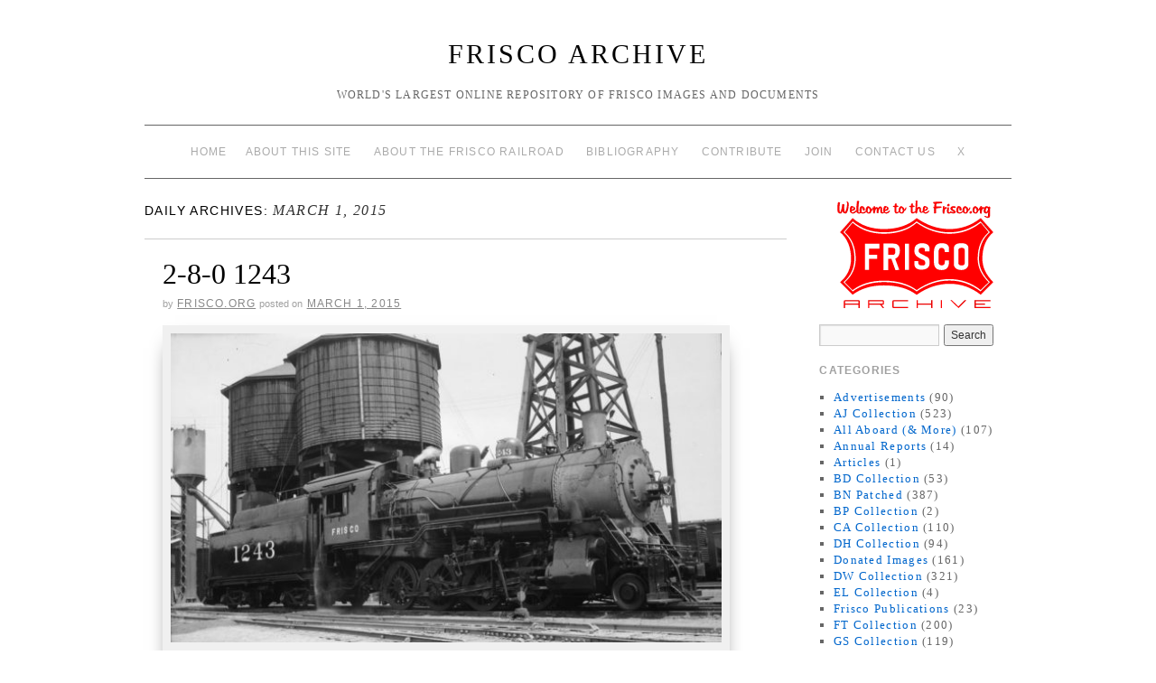

--- FILE ---
content_type: text/html; charset=UTF-8
request_url: https://frisco.org/mainline/2015/03/01/
body_size: 10950
content:
<!doctype html>
<!--[if lt IE 7]> <html class="no-js ie6 lt-ie9 lt-ie8 lt-ie7" lang="en-US"> <![endif]-->
<!--[if IE 7]>    <html class="no-js ie7 lt-ie9 lt-ie8" lang="en-US"> <![endif]-->
<!--[if IE 8]>    <html class="no-js ie8 lt-ie9" lang="en-US"> <![endif]-->
<!--[if gt IE 8]><!--> <html class="no-js" lang="en-US"> <!--<![endif]-->
	<head>
		<meta charset="UTF-8" />
		<meta http-equiv="X-UA-Compatible" content="IE=edge,chrome=1">
		<meta name="viewport" content="width=device-width">
		<title>01 &raquo; March &raquo; 2015 &raquo; Frisco Archive</title>
		<link rel="profile" href="http://gmpg.org/xfn/11" />
		<link rel="pingback" href="https://frisco.org/mainline/xmlrpc.php" />
		<style type="text/css"> #wrapper { max-width: 960px !important;} </style>
		<link rel='dns-prefetch' href='//s.w.org' />
<link rel="alternate" type="application/rss+xml" title="Frisco Archive &raquo; Feed" href="https://frisco.org/mainline/feed/" />
<link rel="alternate" type="application/rss+xml" title="Frisco Archive &raquo; Comments Feed" href="https://frisco.org/mainline/comments/feed/" />
<!-- This site uses the Google Analytics by ExactMetrics plugin v6.3.0 - Using Analytics tracking - https://www.exactmetrics.com/ -->
<script type="text/javascript" data-cfasync="false">
    (window.gaDevIds=window.gaDevIds||[]).push("dNDMyYj");
	var em_version         = '6.3.0';
	var em_track_user      = true;
	var em_no_track_reason = '';
	
	var disableStr = 'ga-disable-UA-53296406-1';

	/* Function to detect opted out users */
	function __gaTrackerIsOptedOut() {
		return document.cookie.indexOf(disableStr + '=true') > -1;
	}

	/* Disable tracking if the opt-out cookie exists. */
	if ( __gaTrackerIsOptedOut() ) {
		window[disableStr] = true;
	}

	/* Opt-out function */
	function __gaTrackerOptout() {
	  document.cookie = disableStr + '=true; expires=Thu, 31 Dec 2099 23:59:59 UTC; path=/';
	  window[disableStr] = true;
	}

	if ( 'undefined' === typeof gaOptout ) {
		function gaOptout() {
			__gaTrackerOptout();
		}
	}
	
	if ( em_track_user ) {
		(function(i,s,o,g,r,a,m){i['GoogleAnalyticsObject']=r;i[r]=i[r]||function(){
			(i[r].q=i[r].q||[]).push(arguments)},i[r].l=1*new Date();a=s.createElement(o),
			m=s.getElementsByTagName(o)[0];a.async=1;a.src=g;m.parentNode.insertBefore(a,m)
		})(window,document,'script','//www.google-analytics.com/analytics.js','__gaTracker');

window.ga = __gaTracker;		__gaTracker('create', 'UA-53296406-1', 'auto');
		__gaTracker('set', 'forceSSL', true);
		__gaTracker('send','pageview');
		__gaTracker( function() { window.ga = __gaTracker; } );
	} else {
		console.log( "" );
		(function() {
			/* https://developers.google.com/analytics/devguides/collection/analyticsjs/ */
			var noopfn = function() {
				return null;
			};
			var noopnullfn = function() {
				return null;
			};
			var Tracker = function() {
				return null;
			};
			var p = Tracker.prototype;
			p.get = noopfn;
			p.set = noopfn;
			p.send = noopfn;
			var __gaTracker = function() {
				var len = arguments.length;
				if ( len === 0 ) {
					return;
				}
				var f = arguments[len-1];
				if ( typeof f !== 'object' || f === null || typeof f.hitCallback !== 'function' ) {
					console.log( 'Not running function __gaTracker(' + arguments[0] + " ....) because you are not being tracked. " + em_no_track_reason );
					return;
				}
				try {
					f.hitCallback();
				} catch (ex) {

				}
			};
			__gaTracker.create = function() {
				return new Tracker();
			};
			__gaTracker.getByName = noopnullfn;
			__gaTracker.getAll = function() {
				return [];
			};
			__gaTracker.remove = noopfn;
			window['__gaTracker'] = __gaTracker;
			window.ga = __gaTracker;		})();
		}
</script>
<!-- / Google Analytics by ExactMetrics -->
		<script type="text/javascript">
			window._wpemojiSettings = {"baseUrl":"https:\/\/s.w.org\/images\/core\/emoji\/11.2.0\/72x72\/","ext":".png","svgUrl":"https:\/\/s.w.org\/images\/core\/emoji\/11.2.0\/svg\/","svgExt":".svg","source":{"concatemoji":"https:\/\/frisco.org\/mainline\/wp-includes\/js\/wp-emoji-release.min.js?ver=5.1.19"}};
			!function(e,a,t){var n,r,o,i=a.createElement("canvas"),p=i.getContext&&i.getContext("2d");function s(e,t){var a=String.fromCharCode;p.clearRect(0,0,i.width,i.height),p.fillText(a.apply(this,e),0,0);e=i.toDataURL();return p.clearRect(0,0,i.width,i.height),p.fillText(a.apply(this,t),0,0),e===i.toDataURL()}function c(e){var t=a.createElement("script");t.src=e,t.defer=t.type="text/javascript",a.getElementsByTagName("head")[0].appendChild(t)}for(o=Array("flag","emoji"),t.supports={everything:!0,everythingExceptFlag:!0},r=0;r<o.length;r++)t.supports[o[r]]=function(e){if(!p||!p.fillText)return!1;switch(p.textBaseline="top",p.font="600 32px Arial",e){case"flag":return s([55356,56826,55356,56819],[55356,56826,8203,55356,56819])?!1:!s([55356,57332,56128,56423,56128,56418,56128,56421,56128,56430,56128,56423,56128,56447],[55356,57332,8203,56128,56423,8203,56128,56418,8203,56128,56421,8203,56128,56430,8203,56128,56423,8203,56128,56447]);case"emoji":return!s([55358,56760,9792,65039],[55358,56760,8203,9792,65039])}return!1}(o[r]),t.supports.everything=t.supports.everything&&t.supports[o[r]],"flag"!==o[r]&&(t.supports.everythingExceptFlag=t.supports.everythingExceptFlag&&t.supports[o[r]]);t.supports.everythingExceptFlag=t.supports.everythingExceptFlag&&!t.supports.flag,t.DOMReady=!1,t.readyCallback=function(){t.DOMReady=!0},t.supports.everything||(n=function(){t.readyCallback()},a.addEventListener?(a.addEventListener("DOMContentLoaded",n,!1),e.addEventListener("load",n,!1)):(e.attachEvent("onload",n),a.attachEvent("onreadystatechange",function(){"complete"===a.readyState&&t.readyCallback()})),(n=t.source||{}).concatemoji?c(n.concatemoji):n.wpemoji&&n.twemoji&&(c(n.twemoji),c(n.wpemoji)))}(window,document,window._wpemojiSettings);
		</script>
		<style type="text/css">
img.wp-smiley,
img.emoji {
	display: inline !important;
	border: none !important;
	box-shadow: none !important;
	height: 1em !important;
	width: 1em !important;
	margin: 0 .07em !important;
	vertical-align: -0.1em !important;
	background: none !important;
	padding: 0 !important;
}
</style>
	<link rel='stylesheet' id='brunelleschi_center-navigation-css'  href='https://frisco.org/mainline/wp-content/themes/brunelleschi/css/center-navigation.css?ver=5.1.19' type='text/css' media='all' />
<link rel='stylesheet' id='style.css-css'  href='https://frisco.org/mainline/wp-content/themes/brunelleschi/style.css?ver=5.1.19' type='text/css' media='all' />
<link rel='stylesheet' id='wp-block-library-css'  href='https://frisco.org/mainline/wp-includes/css/dist/block-library/style.min.css?ver=5.1.19' type='text/css' media='all' />
<link rel='stylesheet' id='exactmetrics-popular-posts-style-css'  href='https://frisco.org/mainline/wp-content/plugins/google-analytics-dashboard-for-wp/assets/css/frontend.min.css?ver=6.3.0' type='text/css' media='all' />
<script type='text/javascript' src='https://frisco.org/mainline/wp-includes/js/jquery/jquery.js?ver=1.12.4'></script>
<script type='text/javascript' src='https://frisco.org/mainline/wp-includes/js/jquery/jquery-migrate.min.js?ver=1.4.1'></script>
<script type='text/javascript' src='https://frisco.org/mainline/wp-content/themes/brunelleschi/js/modernizr-2.5.2.min.js?ver=5.1.19'></script>
<script type='text/javascript' src='https://frisco.org/mainline/wp-content/themes/brunelleschi/js/respond.js?ver=5.1.19'></script>
<script type='text/javascript' src='https://frisco.org/mainline/wp-content/themes/brunelleschi/js/brunelleschi-scripts.js?ver=5.1.19'></script>
<script type='text/javascript'>
/* <![CDATA[ */
var exactmetrics_frontend = {"js_events_tracking":"true","download_extensions":"zip,ra,mp,avi,flv,mpeg,pdf,doc,ppt,xls,jp,png,gif,tiff,bmp,txt","inbound_paths":"[{\"path\":\"\\\/go\\\/\",\"label\":\"affiliate\"},{\"path\":\"\\\/recommend\\\/\",\"label\":\"affiliate\"}]","home_url":"https:\/\/frisco.org\/mainline","hash_tracking":"false"};
/* ]]> */
</script>
<script type='text/javascript' src='https://frisco.org/mainline/wp-content/plugins/google-analytics-dashboard-for-wp/assets/js/frontend.min.js?ver=6.3.0'></script>
<link rel='https://api.w.org/' href='https://frisco.org/mainline/wp-json/' />
<link rel="EditURI" type="application/rsd+xml" title="RSD" href="https://frisco.org/mainline/xmlrpc.php?rsd" />
<link rel="wlwmanifest" type="application/wlwmanifest+xml" href="https://frisco.org/mainline/wp-includes/wlwmanifest.xml" /> 
<meta name="generator" content="WordPress 5.1.19" />

    <!-- App Indexing for Google Search -->
    <link href="android-app://com.quoord.tapatalkpro.activity/tapatalk/frisco.org/mainline?location=blog&amp;pid=6016&amp;blog_id=6016&amp;channel=google-indexing" rel="alternate" />
    <link href="ios-app://307880732/tapatalk/frisco.org/mainline?location=blog&amp;pid=6016&amp;blog_id=6016&amp;channel=google-indexing" rel="alternate" />
    
        <meta property="al:android:package" content="com.quoord.tapatalkpro.activity" />
        <meta property="al:android:url" content="tapatalk://frisco.org/mainline?location=blog&amp;pid=6016&amp;blog_id=6016&amp;channel=facebook-indexing" />
        <meta property="al:android:app_name" content="Tapatalk" />
        <meta property="al:ios:url" content="tapatalk://frisco.org/mainline?location=blog&amp;pid=6016&amp;blog_id=6016&amp;channel=facebook-indexing" />
        <meta property="al:ios:app_store_id" content="307880732" />
        <meta property="al:ios:app_name" content="Tapatalk" />
        
        <!-- twitter app card start-->
        <!-- https://dev.twitter.com/docs/cards/types/app-card -->
        <meta name="twitter:card" content="summary" />
        <meta name="twitter:site" content="@tapatalk" />
        <meta name="twitter:title" content="" />
        <meta name="twitter:description" content="Frisco Archive" />
        
        <meta name="twitter:app:id:iphone" content="307880732" />
        <meta name="twitter:app:url:iphone" content="tapatalk://frisco.org/mainline?location=blog&amp;pid=6016&amp;blog_id=6016&amp;channel=twitter-indexing" />
        <meta name="twitter:app:id:ipad" content="307880732" />
        <meta name="twitter:app:url:ipad" content="tapatalk://frisco.org/mainline?location=blog&amp;pid=6016&amp;blog_id=6016&amp;channel=twitter-indexing" />
        <meta name="twitter:app:id:googleplay" content="com.quoord.tapatalkpro.activity" />
        <meta name="twitter:app:url:googleplay" content="tapatalk://frisco.org/mainline?location=blog&amp;pid=6016&amp;blog_id=6016&amp;channel=twitter-indexing" />
        <!-- twitter app card -->
        <style type="text/css">.broken_link, a.broken_link {
	text-decoration: line-through;
}</style>
	<script type="text/javascript">
	<!--
		jQuery(document).ready(function() {
			var stopped = false;
			var taglines = ["5000 Miles: Serving Missouri, Kansas, Arkansas, Oklahoma, Texas, Tennessee, Mississippi, Alabama and Florida","A collection of photos and documents relating to the St. Louis-San Francisco Railway","Southeast-Southwest - Ship IT on the Frisco!","World's largest online repository of Frisco images and documents"];
			var tracker = 0;
			var timeouts = new Array();
			
			jQuery(window).focus(function() {
				if (stopped == true) {
					stopped = false;
					loopTaglines(tracker);
				}
			});
			
			jQuery(window).blur(function() {
				stopped = true;
				clearAllTimeouts();
			});
			
			function clearAllTimeouts() {
				for(key in timeouts) {
					clearTimeout(timeouts[key]);
				}
			}
			
			function loopTaglines(i) {
				if (stopped == false) {
					timeouts.push(setTimeout(function(){
						if (stopped == false) {
							i = (i+1) % taglines.length;
							tracker = i;
							jQuery(".jtr_tagline").fadeOut(0);
							jQuery(".jtr_tagline").html(taglines[i]);
							jQuery(".jtr_tagline").fadeIn(1000);
						}
					}, 10000));
					timeouts.push(setTimeout(function() {
						if (stopped == false) {
							loopTaglines(i)
						}
					}, 10000));
				}
			}
			 loopTaglines(-1);
		}); 
	-->
	</script>
			<style></style>
	</head>
	<body class="archive date">
	<div id="wrapper" class="hfeed container">
		<header id="header" class="row clearfix">
							<hgroup id="branding" class="twelvecol last">
					<h1 class="site-title"><a href="https://frisco.org/mainline/" title="Frisco Archive" rel="home">Frisco Archive</a></h1>
					<h2 class="site-description"><span class="jtr_tagline">World's largest online repository of Frisco images and documents</span></h2>
				</hgroup>
																						<div id="access" role="navigation" class="twelvecol last clearfix">
					<div class="skip-link screen-reader-text"><a href="#content" title="Skip to content">Skip to content</a></div>
					<div class="menu"><ul>
<li ><a href="https://frisco.org/mainline/">Home</a></li><li class="page_item page-item-19"><a href="https://frisco.org/mainline/about-this-site/">ABOUT THIS SITE</a></li>
<li class="page_item page-item-22"><a href="https://frisco.org/mainline/about-the-frisco-railroad/">ABOUT THE FRISCO RAILROAD</a></li>
<li class="page_item page-item-1424"><a href="https://frisco.org/mainline/bibliography/">BIBLIOGRAPHY</a></li>
<li class="page_item page-item-42"><a href="https://frisco.org/mainline/contribute/">CONTRIBUTE</a></li>
<li class="page_item page-item-2603"><a href="https://frisco.org/mainline/join/">JOIN</a></li>
<li class="page_item page-item-1376"><a href="https://frisco.org/mainline/contact-us/">CONTACT US</a></li>
<li class="page_item page-item-34232"><a href="https://frisco.org/mainline/x/">X</a></li>
</ul></div>
				</div><!-- #access -->
					</header><!-- #header -->
		<div id="container" class="row clearfix">		<div id="main" role="main" class="ninecol ">


			<h1 class="page-title">
				Daily Archives: <span>March 1, 2015</span>			</h1>




			<article id="post-6016" class="post-6016 post type-post status-publish format-standard hentry category-bp-collection category-steam tag-1081 tag-2-8-0 tag-baldwin-locomotive-works">
			<header>
				<h2 class="entry-title"><a href="https://frisco.org/mainline/2015/03/01/2-8-0-1243/" title="Permalink to 2-8-0 1243" rel="bookmark">2-8-0 1243</a></h2>
								<div class="entry-meta">
					<span class="meta-sep">by</span> <span class="author vcard"><a class="url fn n" href="https://frisco.org/mainline/author/FriscoCharlie/" title="View all posts by Frisco.org">Frisco.org</a></span> <span class="meta-prep meta-prep-author">Posted on</span> <a href="https://frisco.org/mainline/2015/03/01/2-8-0-1243/" title="6:01 PM" rel="bookmark"><span class="entry-date">March 1, 2015</span></a>				</div><!-- .entry-meta -->
							</header>
				<div class="entry-summary">
				<figure id="attachment_6017" aria-labelledby="figcaption_attachment_6017" class="wp-caption alignnone" style="width: 610px"><a href="http://frisco.org/mainline/wp-content/uploads/2015/03/2-8-0-1243-at-Sherman-Texas-on-August-15-1948.jpg"><img src="http://frisco.org/mainline/wp-content/uploads/2015/03/2-8-0-1243-at-Sherman-Texas-on-August-15-1948-600x336.jpg" alt="2-8-0 1243 at Sherman, Texas on August 15, 1948" width="600" height="336" class="size-medium wp-image-6017" srcset="https://frisco.org/mainline/wp-content/uploads/2015/03/2-8-0-1243-at-Sherman-Texas-on-August-15-1948-600x336.jpg 600w, https://frisco.org/mainline/wp-content/uploads/2015/03/2-8-0-1243-at-Sherman-Texas-on-August-15-1948-150x84.jpg 150w, https://frisco.org/mainline/wp-content/uploads/2015/03/2-8-0-1243-at-Sherman-Texas-on-August-15-1948-768x430.jpg 768w, https://frisco.org/mainline/wp-content/uploads/2015/03/2-8-0-1243-at-Sherman-Texas-on-August-15-1948-1024x573.jpg 1024w" sizes="(max-width: 600px) 100vw, 600px" /></a><figcaption id="figcaption_attachment_6017" class="wp-caption-text">2-8-0 1243</figcaption></figure>
<p>2-8-0 1243 at Sherman, Texas on August 15, 1948.</p>
			</div><!-- .entry-summary -->
	
			<div class="entry-utility">
													<span class="cat-links">
						<span class="entry-utility-prep entry-utility-prep-cat-links">Posted in</span> <a href="https://frisco.org/mainline/category/bp-collection/" rel="category tag">BP Collection</a>, <a href="https://frisco.org/mainline/category/steam/" rel="category tag">Steam</a>					</span>
					<span class="meta-sep">|</span>
													<span class="tag-links">
						<span class="entry-utility-prep entry-utility-prep-tag-links">Tagged</span> <a href="https://frisco.org/mainline/tag/1243/" rel="tag">1243</a>, <a href="https://frisco.org/mainline/tag/2-8-0/" rel="tag">2-8-0</a>, <a href="https://frisco.org/mainline/tag/baldwin-locomotive-works/" rel="tag">Baldwin Locomotive Works</a>					</span>
					<span class="meta-sep">|</span>
								<span class="comments-link"><a href="https://frisco.org/mainline/2015/03/01/2-8-0-1243/#respond">Leave a comment</a></span>
			</div><!-- .entry-utility -->
		</article><!-- #post-## -->

		
	

			<article id="post-6010" class="post-6010 post type-post status-publish format-standard hentry category-postcards tag-depot">
			<header>
				<h2 class="entry-title"><a href="https://frisco.org/mainline/2015/03/01/sapulpa-oklahoma-depot/" title="Permalink to Sapulpa, Oklahoma Depot" rel="bookmark">Sapulpa, Oklahoma Depot</a></h2>
								<div class="entry-meta">
					<span class="meta-sep">by</span> <span class="author vcard"><a class="url fn n" href="https://frisco.org/mainline/author/FriscoCharlie/" title="View all posts by Frisco.org">Frisco.org</a></span> <span class="meta-prep meta-prep-author">Posted on</span> <a href="https://frisco.org/mainline/2015/03/01/sapulpa-oklahoma-depot/" title="3:01 PM" rel="bookmark"><span class="entry-date">March 1, 2015</span></a>				</div><!-- .entry-meta -->
							</header>
				<div class="entry-summary">
				<figure id="attachment_6011" aria-labelledby="figcaption_attachment_6011" class="wp-caption alignnone" style="width: 610px"><a href="http://frisco.org/mainline/wp-content/uploads/2015/02/Sapulpa-Oklahoma-Depot-Postcard.jpg"><img src="http://frisco.org/mainline/wp-content/uploads/2015/02/Sapulpa-Oklahoma-Depot-Postcard-600x386.jpg" alt="Sapulpa, Oklahoma Depot" width="600" height="386" class="size-medium wp-image-6011" srcset="https://frisco.org/mainline/wp-content/uploads/2015/02/Sapulpa-Oklahoma-Depot-Postcard-600x386.jpg 600w, https://frisco.org/mainline/wp-content/uploads/2015/02/Sapulpa-Oklahoma-Depot-Postcard-150x96.jpg 150w, https://frisco.org/mainline/wp-content/uploads/2015/02/Sapulpa-Oklahoma-Depot-Postcard-768x494.jpg 768w, https://frisco.org/mainline/wp-content/uploads/2015/02/Sapulpa-Oklahoma-Depot-Postcard-1024x658.jpg 1024w, https://frisco.org/mainline/wp-content/uploads/2015/02/Sapulpa-Oklahoma-Depot-Postcard.jpg 1559w" sizes="(max-width: 600px) 100vw, 600px" /></a><figcaption id="figcaption_attachment_6011" class="wp-caption-text">Sapulpa, Oklahoma Depot</figcaption></figure>
<p>Sapulpa, Oklahoma Depot.</p>
			</div><!-- .entry-summary -->
	
			<div class="entry-utility">
													<span class="cat-links">
						<span class="entry-utility-prep entry-utility-prep-cat-links">Posted in</span> <a href="https://frisco.org/mainline/category/postcards/" rel="category tag">Postcards</a>					</span>
					<span class="meta-sep">|</span>
													<span class="tag-links">
						<span class="entry-utility-prep entry-utility-prep-tag-links">Tagged</span> <a href="https://frisco.org/mainline/tag/depot/" rel="tag">Depot</a>					</span>
					<span class="meta-sep">|</span>
								<span class="comments-link"><a href="https://frisco.org/mainline/2015/03/01/sapulpa-oklahoma-depot/#respond">Leave a comment</a></span>
			</div><!-- .entry-utility -->
		</article><!-- #post-## -->

		
	

			<article id="post-5988" class="post-5988 post type-post status-publish format-standard hentry category-rt-collection tag-1079 tag-caboose">
			<header>
				<h2 class="entry-title"><a href="https://frisco.org/mainline/2015/03/01/caboose-1100/" title="Permalink to Caboose 1100" rel="bookmark">Caboose 1100</a></h2>
								<div class="entry-meta">
					<span class="meta-sep">by</span> <span class="author vcard"><a class="url fn n" href="https://frisco.org/mainline/author/FriscoCharlie/" title="View all posts by Frisco.org">Frisco.org</a></span> <span class="meta-prep meta-prep-author">Posted on</span> <a href="https://frisco.org/mainline/2015/03/01/caboose-1100/" title="12:01 PM" rel="bookmark"><span class="entry-date">March 1, 2015</span></a>				</div><!-- .entry-meta -->
							</header>
				<div class="entry-summary">
				<figure id="attachment_5989" aria-labelledby="figcaption_attachment_5989" class="wp-caption alignnone" style="width: 610px"><a href="http://frisco.org/mainline/wp-content/uploads/2015/02/Caboose-1100-at-Tupelo-Mississippi-in-March-1972.jpg"><img src="http://frisco.org/mainline/wp-content/uploads/2015/02/Caboose-1100-at-Tupelo-Mississippi-in-March-1972-600x396.jpg" alt="Caboose 1100 at Tupelo, Mississippi in March 1972" width="600" height="396" class="size-medium wp-image-5989" srcset="https://frisco.org/mainline/wp-content/uploads/2015/02/Caboose-1100-at-Tupelo-Mississippi-in-March-1972-600x396.jpg 600w, https://frisco.org/mainline/wp-content/uploads/2015/02/Caboose-1100-at-Tupelo-Mississippi-in-March-1972-150x99.jpg 150w, https://frisco.org/mainline/wp-content/uploads/2015/02/Caboose-1100-at-Tupelo-Mississippi-in-March-1972-768x507.jpg 768w, https://frisco.org/mainline/wp-content/uploads/2015/02/Caboose-1100-at-Tupelo-Mississippi-in-March-1972-1024x677.jpg 1024w" sizes="(max-width: 600px) 100vw, 600px" /></a><figcaption id="figcaption_attachment_5989" class="wp-caption-text">Caboose 1100</figcaption></figure>
<p>Caboose 1100 at Tupelo, Mississippi in March 1972.</p>
			</div><!-- .entry-summary -->
	
			<div class="entry-utility">
													<span class="cat-links">
						<span class="entry-utility-prep entry-utility-prep-cat-links">Posted in</span> <a href="https://frisco.org/mainline/category/rt-collection/" rel="category tag">RT Collection</a>					</span>
					<span class="meta-sep">|</span>
													<span class="tag-links">
						<span class="entry-utility-prep entry-utility-prep-tag-links">Tagged</span> <a href="https://frisco.org/mainline/tag/1100/" rel="tag">1100</a>, <a href="https://frisco.org/mainline/tag/caboose/" rel="tag">Caboose</a>					</span>
					<span class="meta-sep">|</span>
								<span class="comments-link"><a href="https://frisco.org/mainline/2015/03/01/caboose-1100/#respond">Leave a comment</a></span>
			</div><!-- .entry-utility -->
		</article><!-- #post-## -->

		
	

			<article id="post-5965" class="post-5965 post type-post status-publish format-standard hentry category-slides tag-477 tag-general-electric tag-u30b">
			<header>
				<h2 class="entry-title"><a href="https://frisco.org/mainline/2015/03/01/u30b-853/" title="Permalink to U30B 853" rel="bookmark">U30B 853</a></h2>
								<div class="entry-meta">
					<span class="meta-sep">by</span> <span class="author vcard"><a class="url fn n" href="https://frisco.org/mainline/author/FriscoCharlie/" title="View all posts by Frisco.org">Frisco.org</a></span> <span class="meta-prep meta-prep-author">Posted on</span> <a href="https://frisco.org/mainline/2015/03/01/u30b-853/" title="12:01 AM" rel="bookmark"><span class="entry-date">March 1, 2015</span></a>				</div><!-- .entry-meta -->
							</header>
				<div class="entry-summary">
				<figure id="attachment_5966" aria-labelledby="figcaption_attachment_5966" class="wp-caption alignnone" style="width: 610px"><a href="http://frisco.org/mainline/wp-content/uploads/2015/02/U30B-853-at-Springfield-Missouri-in-August-1973.jpg"><img src="http://frisco.org/mainline/wp-content/uploads/2015/02/U30B-853-at-Springfield-Missouri-in-August-1973-600x405.jpg" alt="U30B 853 at Springfield, Missouri in August 1973" width="600" height="405" class="size-medium wp-image-5966" srcset="https://frisco.org/mainline/wp-content/uploads/2015/02/U30B-853-at-Springfield-Missouri-in-August-1973-600x405.jpg 600w, https://frisco.org/mainline/wp-content/uploads/2015/02/U30B-853-at-Springfield-Missouri-in-August-1973-150x101.jpg 150w, https://frisco.org/mainline/wp-content/uploads/2015/02/U30B-853-at-Springfield-Missouri-in-August-1973-768x519.jpg 768w, https://frisco.org/mainline/wp-content/uploads/2015/02/U30B-853-at-Springfield-Missouri-in-August-1973-1024x692.jpg 1024w" sizes="(max-width: 600px) 100vw, 600px" /></a><figcaption id="figcaption_attachment_5966" class="wp-caption-text">U30B 853</figcaption></figure>
<p>U30B 853 at Springfield, Missouri in August 1973.</p>
			</div><!-- .entry-summary -->
	
			<div class="entry-utility">
													<span class="cat-links">
						<span class="entry-utility-prep entry-utility-prep-cat-links">Posted in</span> <a href="https://frisco.org/mainline/category/slides/" rel="category tag">Slides</a>					</span>
					<span class="meta-sep">|</span>
													<span class="tag-links">
						<span class="entry-utility-prep entry-utility-prep-tag-links">Tagged</span> <a href="https://frisco.org/mainline/tag/853/" rel="tag">853</a>, <a href="https://frisco.org/mainline/tag/general-electric/" rel="tag">General Electric</a>, <a href="https://frisco.org/mainline/tag/u30b/" rel="tag">U30B</a>					</span>
					<span class="meta-sep">|</span>
								<span class="comments-link"><a href="https://frisco.org/mainline/2015/03/01/u30b-853/#respond">Leave a comment</a></span>
			</div><!-- .entry-utility -->
		</article><!-- #post-## -->

		
	

		</div><!-- #main -->
			<div id="sidebar" class="widget-area threecol last " role="complementary">
			<ul class="xoxo">

<li id="media_image-7" class="widget-container widget_media_image"><a href="http://www.frisco.org/mainline"><img width="173" height="119" src="https://frisco.org/mainline/wp-content/uploads/2013/12/frisco_archive1.gif" class="image wp-image-1681 aligncenter attachment-full size-full" alt="" style="max-width: 100%; height: auto;" /></a></li><li id="search-3" class="widget-container widget_search"><form role="search" method="get" id="searchform" class="searchform" action="https://frisco.org/mainline/">
				<div>
					<label class="screen-reader-text" for="s">Search for:</label>
					<input type="text" value="" name="s" id="s" />
					<input type="submit" id="searchsubmit" value="Search" />
				</div>
			</form></li><li id="categories-3" class="widget-container widget_categories"><h3 class="widget-title">Categories</h3>		<ul>
				<li class="cat-item cat-item-18"><a href="https://frisco.org/mainline/category/advertisements/" >Advertisements</a> (90)
</li>
	<li class="cat-item cat-item-1179"><a href="https://frisco.org/mainline/category/aj-collection/" title="The Frisco Archive is pleased to present the photo collection of the late Arthur B. Johnson. Most photographs in the collection were taken by Mr. Johnson. Others are unlabeled or labeled with the name of the photographer. A word about the quality of these images: These are not scanned from slides, negatives or large format photographs. Most are scanned from 3&quot; X 5&quot; prints. Some are scratched. These are scanned at 600 DPI and are presented at the highest reasonable quality that is possible at the time of release. Most are quite acceptable when viewed at a resized resolution.

Photographs posted prior to April 28, 2017 appear on the Frisco Archive through the generosity of Robert Armstrong. Those posted after October 16, 2017 appear courtesy of Ken McElreath.">AJ Collection</a> (523)
</li>
	<li class="cat-item cat-item-267"><a href="https://frisco.org/mainline/category/all-aboard/" >All Aboard (&amp; More)</a> (107)
</li>
	<li class="cat-item cat-item-8"><a href="https://frisco.org/mainline/category/annual-reports/" >Annual Reports</a> (14)
</li>
	<li class="cat-item cat-item-1675"><a href="https://frisco.org/mainline/category/articles/" >Articles</a> (1)
</li>
	<li class="cat-item cat-item-385"><a href="https://frisco.org/mainline/category/bdcollection/" >BD Collection</a> (53)
</li>
	<li class="cat-item cat-item-344"><a href="https://frisco.org/mainline/category/bn-patched/" title="Following the assimilation of the Frisco into the Burlington Northern, BN began renumbering locomotives, cabooses, and some other rolling stock and covering SL-SF markings with &quot;BN.&quot; Repainting into BN colors would come in time for most of the equipment.

BN patched images are presented on the Frisco Archive for historical reference only. Although these images were taken following the demise of the Frisco, the images remain of value due to still being in Frisco colors.">BN Patched</a> (387)
</li>
	<li class="cat-item cat-item-1402"><a href="https://frisco.org/mainline/category/bp-collection/" >BP Collection</a> (2)
</li>
	<li class="cat-item cat-item-2032"><a href="https://frisco.org/mainline/category/ca-collection/" >CA Collection</a> (110)
</li>
	<li class="cat-item cat-item-964"><a href="https://frisco.org/mainline/category/dh-collection/" >DH Collection</a> (94)
</li>
	<li class="cat-item cat-item-40"><a href="https://frisco.org/mainline/category/donated-images/" title="These images were donated for use on the Frisco Archive.">Donated Images</a> (161)
</li>
	<li class="cat-item cat-item-492"><a href="https://frisco.org/mainline/category/dw-collection/" >DW Collection</a> (321)
</li>
	<li class="cat-item cat-item-2121"><a href="https://frisco.org/mainline/category/el-collection/" >EL Collection</a> (4)
</li>
	<li class="cat-item cat-item-11"><a href="https://frisco.org/mainline/category/frisco-publications/" title="Booklets, brochures, and other publications offered by the Frisco.

If you can help us add to this collection, please contact us.">Frisco Publications</a> (23)
</li>
	<li class="cat-item cat-item-449"><a href="https://frisco.org/mainline/category/ft-collection/" title="The photographs in this collection were taken by the late Frank Tribbey who worked for the Frisco for many years as a tower operator in Oklahoma City. He was a lifelong bachelor, and had only one real hobby, which was photographing trains, no matter what railroad. He photographed the Frisco in numerous locations across Oklahoma, Kansas and Missouri. These images were donated for use on the Frisco Archive. ">FT Collection</a> (200)
</li>
	<li class="cat-item cat-item-516"><a href="https://frisco.org/mainline/category/gs-collection/" title="This collection of images were donated for display on the Frisco Archive">GS Collection</a> (119)
</li>
	<li class="cat-item cat-item-1868"><a href="https://frisco.org/mainline/category/km-collection/" title="This collection of excellent images appear courtesy of Ken McElreath.">KM Collection</a> (272)
</li>
	<li class="cat-item cat-item-1307"><a href="https://frisco.org/mainline/category/kw-collection/" >KW Collection</a> (9)
</li>
	<li class="cat-item cat-item-1625"><a href="https://frisco.org/mainline/category/lam-collection/" >LAM Collection</a> (44)
</li>
	<li class="cat-item cat-item-1432"><a href="https://frisco.org/mainline/category/lf-collection/" >LF Collection</a> (45)
</li>
	<li class="cat-item cat-item-293"><a href="https://frisco.org/mainline/category/other-documents/" >Other Documents</a> (5)
</li>
	<li class="cat-item cat-item-166"><a href="https://frisco.org/mainline/category/postcards/" >Postcards</a> (150)
</li>
	<li class="cat-item cat-item-1155"><a href="https://frisco.org/mainline/category/railfax/" >Railfax</a> (63)
</li>
	<li class="cat-item cat-item-1160"><a href="https://frisco.org/mainline/category/rl-collection/" title="These photographs were a gift from Joe Collias to Rich Lawler in the late 1990s. He considered these “rejects” from his collection. Mr. Collias chronicled the late steam era through his photographs, and authored many books featuring railroads of the Midwest. His book Frisco Power, Locomotives and Trains of the St. Louis-San Francisco Railway, 1903-1953 is the definitive work about Frisco steam engines.">RL Collection</a> (40)
</li>
	<li class="cat-item cat-item-37"><a href="https://frisco.org/mainline/category/rolling-stock/" >Rolling Stock</a> (152)
</li>
	<li class="cat-item cat-item-340"><a href="https://frisco.org/mainline/category/rt-collection/" >RT Collection</a> (1,296)
</li>
	<li class="cat-item cat-item-2"><a href="https://frisco.org/mainline/category/slides/" title="These images are from the main collection of slides held by Frisco.org.

The effort to grow this collection is constant. As of Spring 2014, over $5,000 has been spent to acquire these slides, solely for displaying them on the Frisco Archive for historical reference.

Help is constantly needed to grow this collection. We seek donations of material as well as funds to help us purchase slides and documents. If you would like to help, please contact us. Every donation helps greatly.">Slides</a> (1,809)
</li>
	<li class="cat-item cat-item-1830"><a href="https://frisco.org/mainline/category/soo-line-hist-soc/" title="These images were donated to the Frisco Archive by our friends at the Soo Line Historical Society. Please visit their website!">Soo Line Hist. Soc.</a> (17)
</li>
	<li class="cat-item cat-item-285"><a href="https://frisco.org/mainline/category/steam/" >Steam</a> (924)
</li>
	<li class="cat-item cat-item-1"><a href="https://frisco.org/mainline/category/uncategorized/" >Uncategorized</a> (4)
</li>
		</ul>
			</li><li id="archives-2" class="widget-container widget_archive"><h3 class="widget-title">Archives</h3>		<ul>
				<li><a href='https://frisco.org/mainline/2025/05/'>May 2025</a>&nbsp;(2)</li>
	<li><a href='https://frisco.org/mainline/2025/04/'>April 2025</a>&nbsp;(30)</li>
	<li><a href='https://frisco.org/mainline/2025/03/'>March 2025</a>&nbsp;(31)</li>
	<li><a href='https://frisco.org/mainline/2025/02/'>February 2025</a>&nbsp;(28)</li>
	<li><a href='https://frisco.org/mainline/2025/01/'>January 2025</a>&nbsp;(30)</li>
	<li><a href='https://frisco.org/mainline/2024/12/'>December 2024</a>&nbsp;(6)</li>
	<li><a href='https://frisco.org/mainline/2021/02/'>February 2021</a>&nbsp;(5)</li>
	<li><a href='https://frisco.org/mainline/2020/05/'>May 2020</a>&nbsp;(1)</li>
	<li><a href='https://frisco.org/mainline/2020/04/'>April 2020</a>&nbsp;(1)</li>
	<li><a href='https://frisco.org/mainline/2020/03/'>March 2020</a>&nbsp;(1)</li>
	<li><a href='https://frisco.org/mainline/2020/02/'>February 2020</a>&nbsp;(1)</li>
	<li><a href='https://frisco.org/mainline/2020/01/'>January 2020</a>&nbsp;(1)</li>
	<li><a href='https://frisco.org/mainline/2019/12/'>December 2019</a>&nbsp;(1)</li>
	<li><a href='https://frisco.org/mainline/2019/11/'>November 2019</a>&nbsp;(1)</li>
	<li><a href='https://frisco.org/mainline/2019/10/'>October 2019</a>&nbsp;(2)</li>
	<li><a href='https://frisco.org/mainline/2019/09/'>September 2019</a>&nbsp;(1)</li>
	<li><a href='https://frisco.org/mainline/2019/08/'>August 2019</a>&nbsp;(3)</li>
	<li><a href='https://frisco.org/mainline/2019/07/'>July 2019</a>&nbsp;(1)</li>
	<li><a href='https://frisco.org/mainline/2019/06/'>June 2019</a>&nbsp;(6)</li>
	<li><a href='https://frisco.org/mainline/2019/05/'>May 2019</a>&nbsp;(20)</li>
	<li><a href='https://frisco.org/mainline/2019/04/'>April 2019</a>&nbsp;(21)</li>
	<li><a href='https://frisco.org/mainline/2019/03/'>March 2019</a>&nbsp;(12)</li>
	<li><a href='https://frisco.org/mainline/2019/02/'>February 2019</a>&nbsp;(26)</li>
	<li><a href='https://frisco.org/mainline/2019/01/'>January 2019</a>&nbsp;(42)</li>
	<li><a href='https://frisco.org/mainline/2018/12/'>December 2018</a>&nbsp;(31)</li>
	<li><a href='https://frisco.org/mainline/2018/11/'>November 2018</a>&nbsp;(55)</li>
	<li><a href='https://frisco.org/mainline/2018/10/'>October 2018</a>&nbsp;(33)</li>
	<li><a href='https://frisco.org/mainline/2018/09/'>September 2018</a>&nbsp;(92)</li>
	<li><a href='https://frisco.org/mainline/2018/08/'>August 2018</a>&nbsp;(63)</li>
	<li><a href='https://frisco.org/mainline/2018/07/'>July 2018</a>&nbsp;(45)</li>
	<li><a href='https://frisco.org/mainline/2018/06/'>June 2018</a>&nbsp;(62)</li>
	<li><a href='https://frisco.org/mainline/2018/05/'>May 2018</a>&nbsp;(65)</li>
	<li><a href='https://frisco.org/mainline/2018/04/'>April 2018</a>&nbsp;(42)</li>
	<li><a href='https://frisco.org/mainline/2018/03/'>March 2018</a>&nbsp;(70)</li>
	<li><a href='https://frisco.org/mainline/2018/02/'>February 2018</a>&nbsp;(88)</li>
	<li><a href='https://frisco.org/mainline/2018/01/'>January 2018</a>&nbsp;(78)</li>
	<li><a href='https://frisco.org/mainline/2017/12/'>December 2017</a>&nbsp;(67)</li>
	<li><a href='https://frisco.org/mainline/2017/11/'>November 2017</a>&nbsp;(72)</li>
	<li><a href='https://frisco.org/mainline/2017/10/'>October 2017</a>&nbsp;(71)</li>
	<li><a href='https://frisco.org/mainline/2017/09/'>September 2017</a>&nbsp;(46)</li>
	<li><a href='https://frisco.org/mainline/2017/08/'>August 2017</a>&nbsp;(62)</li>
	<li><a href='https://frisco.org/mainline/2017/07/'>July 2017</a>&nbsp;(33)</li>
	<li><a href='https://frisco.org/mainline/2017/06/'>June 2017</a>&nbsp;(45)</li>
	<li><a href='https://frisco.org/mainline/2017/05/'>May 2017</a>&nbsp;(38)</li>
	<li><a href='https://frisco.org/mainline/2017/04/'>April 2017</a>&nbsp;(50)</li>
	<li><a href='https://frisco.org/mainline/2017/03/'>March 2017</a>&nbsp;(61)</li>
	<li><a href='https://frisco.org/mainline/2017/02/'>February 2017</a>&nbsp;(58)</li>
	<li><a href='https://frisco.org/mainline/2017/01/'>January 2017</a>&nbsp;(88)</li>
	<li><a href='https://frisco.org/mainline/2016/12/'>December 2016</a>&nbsp;(92)</li>
	<li><a href='https://frisco.org/mainline/2016/11/'>November 2016</a>&nbsp;(88)</li>
	<li><a href='https://frisco.org/mainline/2016/10/'>October 2016</a>&nbsp;(106)</li>
	<li><a href='https://frisco.org/mainline/2016/09/'>September 2016</a>&nbsp;(106)</li>
	<li><a href='https://frisco.org/mainline/2016/08/'>August 2016</a>&nbsp;(116)</li>
	<li><a href='https://frisco.org/mainline/2016/07/'>July 2016</a>&nbsp;(104)</li>
	<li><a href='https://frisco.org/mainline/2016/06/'>June 2016</a>&nbsp;(110)</li>
	<li><a href='https://frisco.org/mainline/2016/05/'>May 2016</a>&nbsp;(123)</li>
	<li><a href='https://frisco.org/mainline/2016/04/'>April 2016</a>&nbsp;(117)</li>
	<li><a href='https://frisco.org/mainline/2016/03/'>March 2016</a>&nbsp;(124)</li>
	<li><a href='https://frisco.org/mainline/2016/02/'>February 2016</a>&nbsp;(116)</li>
	<li><a href='https://frisco.org/mainline/2016/01/'>January 2016</a>&nbsp;(125)</li>
	<li><a href='https://frisco.org/mainline/2015/12/'>December 2015</a>&nbsp;(124)</li>
	<li><a href='https://frisco.org/mainline/2015/11/'>November 2015</a>&nbsp;(121)</li>
	<li><a href='https://frisco.org/mainline/2015/10/'>October 2015</a>&nbsp;(115)</li>
	<li><a href='https://frisco.org/mainline/2015/09/'>September 2015</a>&nbsp;(106)</li>
	<li><a href='https://frisco.org/mainline/2015/08/'>August 2015</a>&nbsp;(122)</li>
	<li><a href='https://frisco.org/mainline/2015/07/'>July 2015</a>&nbsp;(117)</li>
	<li><a href='https://frisco.org/mainline/2015/06/'>June 2015</a>&nbsp;(87)</li>
	<li><a href='https://frisco.org/mainline/2015/05/'>May 2015</a>&nbsp;(74)</li>
	<li><a href='https://frisco.org/mainline/2015/04/'>April 2015</a>&nbsp;(74)</li>
	<li><a href='https://frisco.org/mainline/2015/03/'>March 2015</a>&nbsp;(90)</li>
	<li><a href='https://frisco.org/mainline/2015/02/'>February 2015</a>&nbsp;(86)</li>
	<li><a href='https://frisco.org/mainline/2015/01/'>January 2015</a>&nbsp;(112)</li>
	<li><a href='https://frisco.org/mainline/2014/12/'>December 2014</a>&nbsp;(88)</li>
	<li><a href='https://frisco.org/mainline/2014/11/'>November 2014</a>&nbsp;(87)</li>
	<li><a href='https://frisco.org/mainline/2014/10/'>October 2014</a>&nbsp;(110)</li>
	<li><a href='https://frisco.org/mainline/2014/09/'>September 2014</a>&nbsp;(108)</li>
	<li><a href='https://frisco.org/mainline/2014/08/'>August 2014</a>&nbsp;(81)</li>
	<li><a href='https://frisco.org/mainline/2014/07/'>July 2014</a>&nbsp;(80)</li>
	<li><a href='https://frisco.org/mainline/2014/06/'>June 2014</a>&nbsp;(76)</li>
	<li><a href='https://frisco.org/mainline/2014/05/'>May 2014</a>&nbsp;(79)</li>
	<li><a href='https://frisco.org/mainline/2014/04/'>April 2014</a>&nbsp;(90)</li>
	<li><a href='https://frisco.org/mainline/2014/03/'>March 2014</a>&nbsp;(76)</li>
	<li><a href='https://frisco.org/mainline/2014/02/'>February 2014</a>&nbsp;(77)</li>
	<li><a href='https://frisco.org/mainline/2014/01/'>January 2014</a>&nbsp;(64)</li>
	<li><a href='https://frisco.org/mainline/2013/12/'>December 2013</a>&nbsp;(43)</li>
	<li><a href='https://frisco.org/mainline/2013/11/'>November 2013</a>&nbsp;(30)</li>
	<li><a href='https://frisco.org/mainline/2013/10/'>October 2013</a>&nbsp;(31)</li>
	<li><a href='https://frisco.org/mainline/2013/09/'>September 2013</a>&nbsp;(14)</li>
		</ul>
			</li><li id="calendar-3" class="widget-container widget_calendar"><div id="calendar_wrap" class="calendar_wrap"><table id="wp-calendar">
	<caption>March 2015</caption>
	<thead>
	<tr>
		<th scope="col" title="Sunday">S</th>
		<th scope="col" title="Monday">M</th>
		<th scope="col" title="Tuesday">T</th>
		<th scope="col" title="Wednesday">W</th>
		<th scope="col" title="Thursday">T</th>
		<th scope="col" title="Friday">F</th>
		<th scope="col" title="Saturday">S</th>
	</tr>
	</thead>

	<tfoot>
	<tr>
		<td colspan="3" id="prev"><a href="https://frisco.org/mainline/2015/02/">&laquo; Feb</a></td>
		<td class="pad">&nbsp;</td>
		<td colspan="3" id="next"><a href="https://frisco.org/mainline/2015/04/">Apr &raquo;</a></td>
	</tr>
	</tfoot>

	<tbody>
	<tr><td><a href="https://frisco.org/mainline/2015/03/01/" aria-label="Posts published on March 1, 2015">1</a></td><td><a href="https://frisco.org/mainline/2015/03/02/" aria-label="Posts published on March 2, 2015">2</a></td><td><a href="https://frisco.org/mainline/2015/03/03/" aria-label="Posts published on March 3, 2015">3</a></td><td><a href="https://frisco.org/mainline/2015/03/04/" aria-label="Posts published on March 4, 2015">4</a></td><td><a href="https://frisco.org/mainline/2015/03/05/" aria-label="Posts published on March 5, 2015">5</a></td><td><a href="https://frisco.org/mainline/2015/03/06/" aria-label="Posts published on March 6, 2015">6</a></td><td><a href="https://frisco.org/mainline/2015/03/07/" aria-label="Posts published on March 7, 2015">7</a></td>
	</tr>
	<tr>
		<td><a href="https://frisco.org/mainline/2015/03/08/" aria-label="Posts published on March 8, 2015">8</a></td><td><a href="https://frisco.org/mainline/2015/03/09/" aria-label="Posts published on March 9, 2015">9</a></td><td><a href="https://frisco.org/mainline/2015/03/10/" aria-label="Posts published on March 10, 2015">10</a></td><td><a href="https://frisco.org/mainline/2015/03/11/" aria-label="Posts published on March 11, 2015">11</a></td><td><a href="https://frisco.org/mainline/2015/03/12/" aria-label="Posts published on March 12, 2015">12</a></td><td><a href="https://frisco.org/mainline/2015/03/13/" aria-label="Posts published on March 13, 2015">13</a></td><td><a href="https://frisco.org/mainline/2015/03/14/" aria-label="Posts published on March 14, 2015">14</a></td>
	</tr>
	<tr>
		<td><a href="https://frisco.org/mainline/2015/03/15/" aria-label="Posts published on March 15, 2015">15</a></td><td><a href="https://frisco.org/mainline/2015/03/16/" aria-label="Posts published on March 16, 2015">16</a></td><td><a href="https://frisco.org/mainline/2015/03/17/" aria-label="Posts published on March 17, 2015">17</a></td><td><a href="https://frisco.org/mainline/2015/03/18/" aria-label="Posts published on March 18, 2015">18</a></td><td><a href="https://frisco.org/mainline/2015/03/19/" aria-label="Posts published on March 19, 2015">19</a></td><td><a href="https://frisco.org/mainline/2015/03/20/" aria-label="Posts published on March 20, 2015">20</a></td><td><a href="https://frisco.org/mainline/2015/03/21/" aria-label="Posts published on March 21, 2015">21</a></td>
	</tr>
	<tr>
		<td><a href="https://frisco.org/mainline/2015/03/22/" aria-label="Posts published on March 22, 2015">22</a></td><td><a href="https://frisco.org/mainline/2015/03/23/" aria-label="Posts published on March 23, 2015">23</a></td><td><a href="https://frisco.org/mainline/2015/03/24/" aria-label="Posts published on March 24, 2015">24</a></td><td><a href="https://frisco.org/mainline/2015/03/25/" aria-label="Posts published on March 25, 2015">25</a></td><td><a href="https://frisco.org/mainline/2015/03/26/" aria-label="Posts published on March 26, 2015">26</a></td><td><a href="https://frisco.org/mainline/2015/03/27/" aria-label="Posts published on March 27, 2015">27</a></td><td><a href="https://frisco.org/mainline/2015/03/28/" aria-label="Posts published on March 28, 2015">28</a></td>
	</tr>
	<tr>
		<td><a href="https://frisco.org/mainline/2015/03/29/" aria-label="Posts published on March 29, 2015">29</a></td><td><a href="https://frisco.org/mainline/2015/03/30/" aria-label="Posts published on March 30, 2015">30</a></td><td><a href="https://frisco.org/mainline/2015/03/31/" aria-label="Posts published on March 31, 2015">31</a></td>
		<td class="pad" colspan="4">&nbsp;</td>
	</tr>
	</tbody>
	</table></div></li><li id="recent-comments-2" class="widget-container widget_recent_comments"><h3 class="widget-title">Comments</h3><ul id="recentcomments"><li class="recentcomments"><span class="comment-author-link">Christopher Abernathy</span> on <a href="https://frisco.org/mainline/2024/12/28/caboose-1289/#comment-4406">Caboose 1289</a></li><li class="recentcomments"><span class="comment-author-link">Mark Davidson</span> on <a href="https://frisco.org/mainline/2015/08/14/gp7-630/#comment-4404">GP7 630</a></li><li class="recentcomments"><span class="comment-author-link">Mark Davidson</span> on <a href="https://frisco.org/mainline/2015/09/25/gp7-516-6/#comment-4403">GP7 516</a></li><li class="recentcomments"><span class="comment-author-link">Mark Davidson</span> on <a href="https://frisco.org/mainline/2015/01/20/gp35-704/#comment-4402">GP35 704</a></li><li class="recentcomments"><span class="comment-author-link">Mark Davidson</span> on <a href="https://frisco.org/mainline/2025/04/16/nw2-258-and-boxcar-6360/#comment-4401">NW2 258 and Boxcar 6360</a></li><li class="recentcomments"><span class="comment-author-link">Mark Davidson</span> on <a href="https://frisco.org/mainline/2025/04/19/gp7-504-and-sd45-947/#comment-4400">GP7 504 and SD45 947</a></li><li class="recentcomments"><span class="comment-author-link">Mark Davidson</span> on <a href="https://frisco.org/mainline/2025/05/01/u30b-834-3/#comment-4399">U30B 834</a></li><li class="recentcomments"><span class="comment-author-link"><a href='http://www.frisco.org' rel='external nofollow' class='url'>Keith Robinson</a></span> on <a href="https://frisco.org/mainline/2025/04/09/e7a-2004-2/#comment-4398">EA7 2004</a></li><li class="recentcomments"><span class="comment-author-link"><a href='http://www.frisco.org' rel='external nofollow' class='url'>Keith Robinson</a></span> on <a href="https://frisco.org/mainline/2018/02/03/gp7-615-2/#comment-4397">GP7 615</a></li><li class="recentcomments"><span class="comment-author-link"><a href='http://www.frisco.org' rel='external nofollow' class='url'>Keith Robinson</a></span> on <a href="https://frisco.org/mainline/2025/04/05/gp7-565-and-caboose-1149/#comment-4396">GP7 565 and Caboose 1149</a></li><li class="recentcomments"><span class="comment-author-link">Mark Davidson</span> on <a href="https://frisco.org/mainline/2025/04/13/vo-1000m-204-2/#comment-4395">VO-1000m 204</a></li><li class="recentcomments"><span class="comment-author-link">Mark Davidson</span> on <a href="https://frisco.org/mainline/2025/04/11/e8a-2012-flying-ebony-6/#comment-4394">E8A 2012 (Flying Ebony)</a></li><li class="recentcomments"><span class="comment-author-link">Mark Davidson</span> on <a href="https://frisco.org/mainline/2025/04/07/nw2-254-6/#comment-4393">NW2 254</a></li><li class="recentcomments"><span class="comment-author-link">John Peluso</span> on <a href="https://frisco.org/mainline/2025/04/05/gp7-565-and-caboose-1149/#comment-4392">GP7 565 and Caboose 1149</a></li><li class="recentcomments"><span class="comment-author-link">Mark Davidson</span> on <a href="https://frisco.org/mainline/2016/01/22/gp7-505/#comment-4391">GP7 505</a></li><li class="recentcomments"><span class="comment-author-link">Mark Davidson</span> on <a href="https://frisco.org/mainline/2016/08/19/gp7-506-and-f7a-33/#comment-4390">GP7 506 and F7A 33</a></li><li class="recentcomments"><span class="comment-author-link">Mark Davidson</span> on <a href="https://frisco.org/mainline/2025/03/28/vo1000m-210-2/#comment-4389">VO1000m 210</a></li><li class="recentcomments"><span class="comment-author-link">Mark Davidson</span> on <a href="https://frisco.org/mainline/2025/03/27/nw2-258-5/#comment-4388">NW2 258</a></li><li class="recentcomments"><span class="comment-author-link">Christopher Abernathy</span> on <a href="https://frisco.org/mainline/2025/03/26/e8a-2007-whirlaway-6/#comment-4387">E8A 2007 (Whirlaway)</a></li><li class="recentcomments"><span class="comment-author-link">Mark Davidson</span> on <a href="https://frisco.org/mainline/2025/03/24/flatcar-95771/#comment-4386">Flatcar 95771</a></li></ul></li><li id="tag_cloud-3" class="widget-container widget_tag_cloud"><h3 class="widget-title">Tags</h3><div class="tagcloud"><a href="https://frisco.org/mainline/tag/0-6-0/" class="tag-cloud-link tag-link-822 tag-link-position-1" style="font-size: 8.2931937172775pt;" aria-label="0-6-0 (33 items)">0-6-0</a>
<a href="https://frisco.org/mainline/tag/2-8-0/" class="tag-cloud-link tag-link-576 tag-link-position-2" style="font-size: 11.078534031414pt;" aria-label="2-8-0 (81 items)">2-8-0</a>
<a href="https://frisco.org/mainline/tag/2-8-2/" class="tag-cloud-link tag-link-509 tag-link-position-3" style="font-size: 14.303664921466pt;" aria-label="2-8-2 (225 items)">2-8-2</a>
<a href="https://frisco.org/mainline/tag/4-6-0/" class="tag-cloud-link tag-link-642 tag-link-position-4" style="font-size: 11.44502617801pt;" aria-label="4-6-0 (91 items)">4-6-0</a>
<a href="https://frisco.org/mainline/tag/4-6-2/" class="tag-cloud-link tag-link-288 tag-link-position-5" style="font-size: 9.9057591623037pt;" aria-label="4-6-2 (55 items)">4-6-2</a>
<a href="https://frisco.org/mainline/tag/4-8-2/" class="tag-cloud-link tag-link-481 tag-link-position-6" style="font-size: 14.816753926702pt;" aria-label="4-8-2 (265 items)">4-8-2</a>
<a href="https://frisco.org/mainline/tag/4-8-4/" class="tag-cloud-link tag-link-485 tag-link-position-7" style="font-size: 11.664921465969pt;" aria-label="4-8-4 (97 items)">4-8-4</a>
<a href="https://frisco.org/mainline/tag/american-locomotive-company/" class="tag-cloud-link tag-link-53 tag-link-position-8" style="font-size: 11.738219895288pt;" aria-label="American Locomotive Company (99 items)">American Locomotive Company</a>
<a href="https://frisco.org/mainline/tag/autorack/" class="tag-cloud-link tag-link-513 tag-link-position-9" style="font-size: 8.6596858638743pt;" aria-label="Autorack (37 items)">Autorack</a>
<a href="https://frisco.org/mainline/tag/b30-7/" class="tag-cloud-link tag-link-130 tag-link-position-10" style="font-size: 9.4659685863874pt;" aria-label="B30-7 (48 items)">B30-7</a>
<a href="https://frisco.org/mainline/tag/baldwin-locomotive-works/" class="tag-cloud-link tag-link-30 tag-link-position-11" style="font-size: 17.821989528796pt;" aria-label="Baldwin Locomotive Works (676 items)">Baldwin Locomotive Works</a>
<a href="https://frisco.org/mainline/tag/boxcar/" class="tag-cloud-link tag-link-38 tag-link-position-12" style="font-size: 12.397905759162pt;" aria-label="Boxcar (122 items)">Boxcar</a>
<a href="https://frisco.org/mainline/tag/brooks-locomotive-works/" class="tag-cloud-link tag-link-840 tag-link-position-13" style="font-size: 9.6125654450262pt;" aria-label="Brooks Locomotive Works (50 items)">Brooks Locomotive Works</a>
<a href="https://frisco.org/mainline/tag/caboose/" class="tag-cloud-link tag-link-133 tag-link-position-14" style="font-size: 16.062827225131pt;" aria-label="Caboose (391 items)">Caboose</a>
<a href="https://frisco.org/mainline/tag/depot/" class="tag-cloud-link tag-link-744 tag-link-position-15" style="font-size: 12.984293193717pt;" aria-label="Depot (146 items)">Depot</a>
<a href="https://frisco.org/mainline/tag/e7a/" class="tag-cloud-link tag-link-331 tag-link-position-16" style="font-size: 8.1465968586387pt;" aria-label="E7A (31 items)">E7A</a>
<a href="https://frisco.org/mainline/tag/e8a/" class="tag-cloud-link tag-link-43 tag-link-position-17" style="font-size: 12.471204188482pt;" aria-label="E8A (126 items)">E8A</a>
<a href="https://frisco.org/mainline/tag/electro-motive-division/" class="tag-cloud-link tag-link-5 tag-link-position-18" style="font-size: 22pt;" aria-label="Electro-Motive Division (2,535 items)">Electro-Motive Division</a>
<a href="https://frisco.org/mainline/tag/f7a/" class="tag-cloud-link tag-link-12 tag-link-position-19" style="font-size: 10.34554973822pt;" aria-label="F7A (64 items)">F7A</a>
<a href="https://frisco.org/mainline/tag/fa-1/" class="tag-cloud-link tag-link-77 tag-link-position-20" style="font-size: 8.5130890052356pt;" aria-label="FA-1 (35 items)">FA-1</a>
<a href="https://frisco.org/mainline/tag/fairbanks-morse/" class="tag-cloud-link tag-link-23 tag-link-position-21" style="font-size: 10.125654450262pt;" aria-label="Fairbanks-Morse (59 items)">Fairbanks-Morse</a>
<a href="https://frisco.org/mainline/tag/fp7/" class="tag-cloud-link tag-link-4 tag-link-position-22" style="font-size: 8pt;" aria-label="FP7 (30 items)">FP7</a>
<a href="https://frisco.org/mainline/tag/general-electric/" class="tag-cloud-link tag-link-19 tag-link-position-23" style="font-size: 16.942408376963pt;" aria-label="General Electric (517 items)">General Electric</a>
<a href="https://frisco.org/mainline/tag/gp7/" class="tag-cloud-link tag-link-9 tag-link-position-24" style="font-size: 16.20942408377pt;" aria-label="GP7 (410 items)">GP7</a>
<a href="https://frisco.org/mainline/tag/gp15-1/" class="tag-cloud-link tag-link-80 tag-link-position-25" style="font-size: 11.005235602094pt;" aria-label="GP15-1 (79 items)">GP15-1</a>
<a href="https://frisco.org/mainline/tag/gp35/" class="tag-cloud-link tag-link-25 tag-link-position-26" style="font-size: 14.670157068063pt;" aria-label="GP35 (248 items)">GP35</a>
<a href="https://frisco.org/mainline/tag/gp38-2/" class="tag-cloud-link tag-link-49 tag-link-position-27" style="font-size: 17.38219895288pt;" aria-label="GP38-2 (582 items)">GP38-2</a>
<a href="https://frisco.org/mainline/tag/gp38ac/" class="tag-cloud-link tag-link-33 tag-link-position-28" style="font-size: 12.837696335079pt;" aria-label="GP38AC (139 items)">GP38AC</a>
<a href="https://frisco.org/mainline/tag/gp40-2/" class="tag-cloud-link tag-link-57 tag-link-position-29" style="font-size: 11.884816753927pt;" aria-label="GP40-2 (104 items)">GP40-2</a>
<a href="https://frisco.org/mainline/tag/h-10-44/" class="tag-cloud-link tag-link-22 tag-link-position-30" style="font-size: 9.3926701570681pt;" aria-label="H-10-44 (47 items)">H-10-44</a>
<a href="https://frisco.org/mainline/tag/hopper/" class="tag-cloud-link tag-link-422 tag-link-position-31" style="font-size: 9.9057591623037pt;" aria-label="Hopper (55 items)">Hopper</a>
<a href="https://frisco.org/mainline/tag/lima-locomotive-works/" class="tag-cloud-link tag-link-830 tag-link-position-32" style="font-size: 9.7591623036649pt;" aria-label="Lima Locomotive Works (53 items)">Lima Locomotive Works</a>
<a href="https://frisco.org/mainline/tag/meteor/" class="tag-cloud-link tag-link-487 tag-link-position-33" style="font-size: 8.1465968586387pt;" aria-label="Meteor (31 items)">Meteor</a>
<a href="https://frisco.org/mainline/tag/nw2/" class="tag-cloud-link tag-link-84 tag-link-position-34" style="font-size: 12.031413612565pt;" aria-label="NW2 (109 items)">NW2</a>
<a href="https://frisco.org/mainline/tag/passenger-service/" class="tag-cloud-link tag-link-454 tag-link-position-35" style="font-size: 11.51832460733pt;" aria-label="Passenger Service (92 items)">Passenger Service</a>
<a href="https://frisco.org/mainline/tag/schenectady-locomotive-works/" class="tag-cloud-link tag-link-286 tag-link-position-36" style="font-size: 11.44502617801pt;" aria-label="Schenectady Locomotive Works (90 items)">Schenectady Locomotive Works</a>
<a href="https://frisco.org/mainline/tag/sd40-2/" class="tag-cloud-link tag-link-145 tag-link-position-37" style="font-size: 10.712041884817pt;" aria-label="SD40-2 (72 items)">SD40-2</a>
<a href="https://frisco.org/mainline/tag/sd45/" class="tag-cloud-link tag-link-35 tag-link-position-38" style="font-size: 15.696335078534pt;" aria-label="SD45 (346 items)">SD45</a>
<a href="https://frisco.org/mainline/tag/sw7/" class="tag-cloud-link tag-link-16 tag-link-position-39" style="font-size: 9.3926701570681pt;" aria-label="SW7 (47 items)">SW7</a>
<a href="https://frisco.org/mainline/tag/sw9/" class="tag-cloud-link tag-link-74 tag-link-position-40" style="font-size: 10.34554973822pt;" aria-label="SW9 (63 items)">SW9</a>
<a href="https://frisco.org/mainline/tag/sw1500/" class="tag-cloud-link tag-link-27 tag-link-position-41" style="font-size: 13.643979057592pt;" aria-label="SW1500 (180 items)">SW1500</a>
<a href="https://frisco.org/mainline/tag/u25b/" class="tag-cloud-link tag-link-20 tag-link-position-42" style="font-size: 14.816753926702pt;" aria-label="U25B (265 items)">U25B</a>
<a href="https://frisco.org/mainline/tag/u30b/" class="tag-cloud-link tag-link-60 tag-link-position-43" style="font-size: 14.303664921466pt;" aria-label="U30B (225 items)">U30B</a>
<a href="https://frisco.org/mainline/tag/vo-1000/" class="tag-cloud-link tag-link-29 tag-link-position-44" style="font-size: 12.251308900524pt;" aria-label="VO-1000 (117 items)">VO-1000</a>
<a href="https://frisco.org/mainline/tag/vo-1000m/" class="tag-cloud-link tag-link-619 tag-link-position-45" style="font-size: 9.3193717277487pt;" aria-label="VO-1000m (46 items)">VO-1000m</a></div>
</li>			</ul>
			
			<!-- Unified into one widget area, as of 1.1.8 -->
					</div><!-- #primary .widget-area -->
				</div><!-- #container -->
			<footer id="footer" role="contentinfo" class="row">
				<div id="footerbar" class="twelvecol last">
									</div><!-- #footerbar -->
				<div id="colophon" class="twelvecol last">
					<div id="site-info" class="sixcol">
						<a href="https://frisco.org/mainline/" title="Frisco Archive" rel="home">
							Frisco Archive						</a>
					</div><!-- #site-info -->
					<div id="site-generator" class="sixcol last">
												<a href="http://wordpress.org/" title="Semantic Personal Publishing Platform">Proudly powered by WordPress.</a>
					</div><!-- #site-generator -->
				</div><!-- #colophon -->
			</footer><!-- #footer -->
		</div><!-- #wrapper -->
		<!-- Tapatalk Detect body start --> 
        <script type="text/javascript">
        if(typeof(tapatalkDetect) == "function") {
            tapatalkDetect();
        }
        </script>
        <!-- Tapatalk Detect banner body end --><script type='text/javascript' src='https://frisco.org/mainline/wp-includes/js/wp-embed.min.js?ver=5.1.19'></script>
	</body>
</html>
